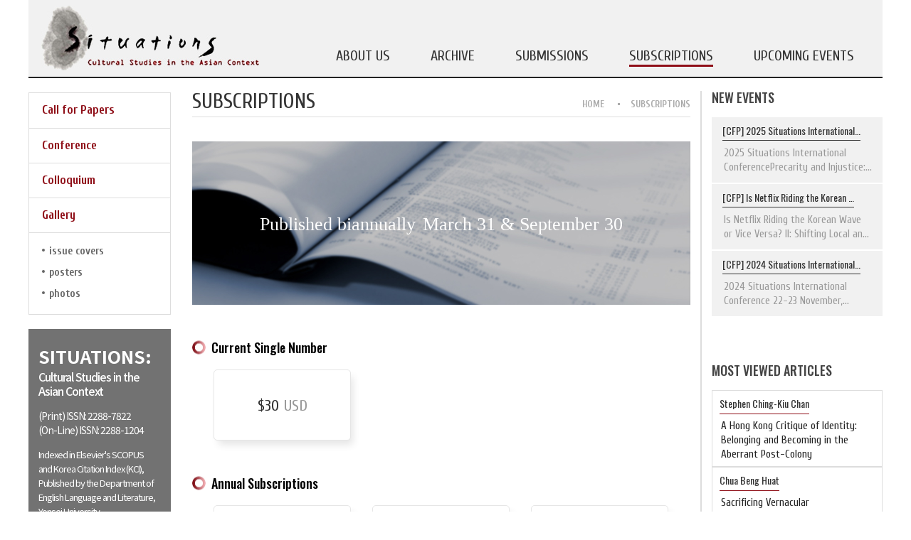

--- FILE ---
content_type: text/html
request_url: http://situations.yonsei.ac.kr/sub04/sub01.php
body_size: 35689
content:
<!DOCTYPE html>
<head>
<meta http-equiv="X-UA-Compatible" content="IE=edge,chrome=1" />
<meta name="viewport" content="user-scalable=yes, maximum-scale=1.0, minimum-scale=0.25, width=1200">
<script src="https://ajax.googleapis.com/ajax/libs/jquery/1.11.2/jquery.min.js"></script>
<!--[if lt IE 9]>
  <script src="/css/js/selectivizr-min.js"></script>
  <script src="/css/js/selectivizr.js"></script>
<![endif]-->

<!-- 호환성 보기 제거 메타 -->
<meta http-equiv="X-UA-Compatible" content="IE=edge,chrome=1" />

<!-- 사이트 전체 기본 문자셋 지정 -->
<meta http-equiv="Content-Type" content="text/html; charset=utf-8">

<!-- 캐쉬 사용하지 않음 메타 -->
<meta http-equiv="Cache-Control" content="no-cache"/>
<meta http-equiv="Expires" content="0"/>
<meta http-equiv="Pragma" content="no-cache"/>

<!-- <meta name="robots" content="noindex,nofollow"> -->

<!-- 페이스북 관련 메타 
<meta property="og:image" content=""/>
<meta property="og:title" content="[Gn글로벌]"/>
<meta property="og:description" content=""/>
<meta property="og:type" content="website" />-->

<!-- 트위터 관련 메타 -->
<meta name="twitter:title"          content="[Gn글로벌] ">
<meta name="twitter:image"          content="">
<meta name="twitter:description"    content="">

<!-- 네이버 사이트 등록 관련 메타 -->
<meta name="naver-site-verification" content=""/>
<meta name="description" content="설명 문구">
<meta property="og:type" content="website">
<meta property="og:title" content="사이트명">
<meta property="og:description" content="설명 문구">
<meta property="og:image" content="http://www.gamgak.com/images/main/logo_naver.jpg">
<meta property="og:url" content="http://www.gamgak.com">

<!-- 공통 CSS 파일 -->
<link rel="stylesheet" href="/GnCommon/css/common.css" type="text/css">

<!-- 쇼핑몰 상품문의 / 사용후기 게시판 -->

<!-- 매장현황 게시판 스킨 -->
<link rel="stylesheet" href="/GnCommon/css/agency_search_bbs.css" type="text/css">

<!-- 커스텀 페이징 전용 CSS -->
<link rel="stylesheet" href="/GnCommon/css/custom_paging.css" type="text/css">

<!-- 기존 달력 -->
<link rel="stylesheet" href="/GnCommon/css/calendar-eraser_lim.css" type="text/css">
<link rel="stylesheet" href="/GnCommon/css/calender_jquery.css" type="text/css">
<!-- Gn 솔루션 자바스크립트 function -->
<script type='text/javascript' src='/GnCommon/js/javascript.js'></script>

<!-- jQuery 1.7 압축버젼 -->
<script type="text/javascript" src="/GnCommon/js/jquery-1.7.min.js"></script>

<!-- jQuery 애니메이션 (가속,탄력) 효과관련 추가 스크립트 -->
<script type="text/javascript" src="/GnCommon/js/jquery.easing.min.js"></script>

<!-- 모바일 카카오톡 링크 관련 -->
<script type='text/javascript' src='/GnCommon/js/kakao.link.js'></script>

<!-- 기존달력 -->
<script type='text/javascript' src='/GnCommon/js/calendar-eraser_lim.js'></script>

<!-- <title>Gn글로벌 - 홈페이지</title> -->
<title>SITUATIONS</title>
<!-- ------------------------------------------------------------- [ 디자인 CSS 영역 - S ] ------------------------------------------------------------- -->

<link rel="stylesheet" href="/css/style.css" type="text/css">			<!-- 디자인 CSS -->
<link rel="stylesheet" href="/css/style_ex1.css" type="text/css">		<!-- 추가 CSS -->
<link rel="stylesheet" href="/css/font.css" type="text/css">		<!-- 추가 CSS -->
<link rel="stylesheet" href="/css/skin.css" type="text/css">		<!-- 스킨 CSS -->

<link href="https://fonts.googleapis.com/css2?family=Cuprum:wght@400;700&display=swap" rel="stylesheet">
<link href="https://fonts.googleapis.com/css2?family=Oswald:wght@200;300;400;500;600;700&display=swap" rel="stylesheet">
<link href="https://fonts.googleapis.com/css2?family=Noto+Sans+KR:wght@100;300;400;500;700;900&display=swap" rel="stylesheet">
<!-- ------------------------------------------------------------- [ 디자인 CSS 영역 - E ] ------------------------------------------------------------- -->
</head>

<body leftmargin="0" topmargin="0">
<DIV ID="objContents">
<div id="wrap">
	<div id="header">
		<div class="inner">
			<h1><a href="/main.php"><img src="/images/main/logo.jpg" alt="situations" /></a></h1>
			
<ul class="gnb clfix">
	<li class='#none'><a href="/sub01/sub01.php">ABOUT US</a></li>
	<li class='#none'><a href="/product/list.php">ARCHIVE</a></li> 
	<li class='#none'><a href="/sub03/sub01.php">SUBMISSIONS</a></li>
	<li class='on'><a href="/sub04/sub01.php">SUBSCRIPTIONS</a></li>
	<li class='#none'><a href="/bbs/board.php?tbl=bbs51">UPCOMING EVENTS</a></li>
</ul>
		</div>
	</div><!-- // header -->
	<div id="main">
		<div class="inner clfix">
			<div class="sub_menu">
					

<div class="lnb">
	<h3 class='#none'><a href="/bbs/board.php?tbl=bbs61">Call for Papers</a></h3>
	<h3 class='#none'><a href="/bbs/board.php?tbl=bbs71">Conference</a></h3>
	<h3 class='#none'><a href="/bbs/board.php?tbl=bbs81">Colloquium</a></h3>
	<h3 class='#none'><a href="/bbs/board.php?tbl=bbs91">Gallery</a></h3>
	<ul>
		<li class='deps1'><a href="/bbs/board.php?tbl=bbs91" >issue covers</a></li>
		<li class='deps1'><a href="/bbs/board.php?tbl=bbs92" >posters</a></li>
		<li class='deps1'><a href="/bbs/board.php?tbl=bbs93" >photos</a></li>
	</ul>
</div>
<div class="p_box">
	<em>SITUATIONS:</em>
	<span>Cultural Studies in the <br />Asian Context</span>
	<p class="call">
		(Print) ISSN: 2288-7822<br/>
		(On-Line) ISSN: 2288-1204
	</p>
	<p style="font-size:13px">Indexed in Elsevier's SCOPUS<br />
			and Korea Citation Index (KCI),<br />
			 Published by the Department of<br />
			 English Language and Literature,<br />
			 Yonsei University
	</p>
</div>

<script type="text/javascript">
	$(document).ready(function(){
		$('#main .sub_menu .lnb ul').on('mouseenter', function(){
			$(this).prev('h3').addClass('over');
		});
		$('#main .sub_menu .lnb ul').on('mouseleave', function(){
			$(this).prev('h3').removeClass('over');
		});
	});
</script>





				<!-- add text area -->
			</div><!-- // sub_menu -->
			<div id="side-banner" class="clfix">
				<div class="banner-inner">
					<div class="events">
						<p class="tit">NEW EVENTS</p>
						<div class="events-inner">
							<div class="event">
	<a href="/bbs/board.php?tbl=bbs51&mode=VIEW&num=92&">
		<strong>[CFP] 2025 Situations International…</strong>
		<p style="display: inline-block; width: 100%; white-space: nowrap; overflow: hidden; text-overflow: ellipsis; white-space: normal; line-height: 20px; height: 45px; word-wrap: break-word; display: -webkit-box; -webkit-line-clamp: 2; -webkit-box-orient: vertical;">2025 Situations International ConferencePrecarity and Injustice: A&nbsp;Global&nbsp;Reckoning of Our Time&nbsp;October 23-24, 2025Institute of European and American Studies, Academia Sinica,&nbsp;Taipei, Taiwan&nbsp;The&nbsp;Situations&nbsp;journal has done several issues around the idea of precarity&nbsp;in&nbsp;the&nbsp;previous&nbsp;years. It is an issue of grave concern these days, as we witness the damages of climate change, wars, disease, ageing, racism, militarism, rising unemployment, and low fertility rate unfolding&nbsp;before us. While much of the discussion of precarity is geared towards raising our awareness of crises, articulated with affect, job&nbsp;insecurity, and mobility, little attention is paid to its articulation with injustice, as in the cases of the transnationalized, racialized and gendered chain of care and affective labor on a global scale and the rise of global surrogacy industries as a solution to infertility. In addition, while justice is a goal that any society aspires to, the uneven development of geography, technology, labor condition, gender and sexuality consciousness has not only polarized our society along race, gender, class, and generational lines, but also&nbsp;recentered&nbsp;precarity as a symptom of injustice, begging us to rethink what justice means in&nbsp;light of&nbsp;the&nbsp;great disparity and increasing precarity on all fronts.&nbsp;The return of Donald Trump to U.S. presidency&nbsp;moreover&nbsp;brought precarity to the foreground, and specifically exposed the precarity of minorities and undocumented migrants, denied the rights of Palestinians to return to Gaza, and sabotaged the sovereignty of Ukrainians who had fought a bloody war to keep their country&nbsp;and&nbsp;resources&nbsp;intact,&nbsp;now seeming in vain. Whereas the unending war in Ukraine illuminates&nbsp;the&nbsp;injustice&nbsp;of&nbsp;the&nbsp;international&nbsp;geopolitics&nbsp;through&nbsp;which&nbsp;the Ukrainian&nbsp;lives&nbsp;and&nbsp;sovereignty&nbsp;are&nbsp;made precarious, Trump’s call to “take over Gaza” overwrites precarity with a discourse of insecurity that regards securitization as privatization and transaction.The expanding gentrification in the name of development and the pandemic in Asia and beyond, moreover, painfully exposed the precarity of migrant labor, ageing population, first-line care workers and medical respondents, as well as the hegemony of bourgeois ideology that is making the city hospital to some, but not others. The emphasis on tight control over borders since the Covid years has created precarity for racialized/gendered/nationalized subjects (in the case of the Atlanta Spa Shooting of 2021) and explicit forms of xenophobia in many&nbsp;parts&nbsp;of the world where biometrics is&nbsp;fast&nbsp;becoming the cutting-edge means of control that enables subtle forms of racism and puts democracy in jeopardy.&nbsp;In Asia,&nbsp;the&nbsp;precarity&nbsp;discourse&nbsp;is usually associated with the dwindling of the future for the younger generation, which manifests in the rising cost of living, hiking unemployment rate, lack of&nbsp;an&nbsp;intimate life, and the quick drop of fertility. These issues raise questions about reproductive justice (the mounting pressure of raising a family and the&nbsp;increase&nbsp;in&nbsp;the&nbsp;rate&nbsp;of&nbsp;divorce and singlehood), social alienation and the rise of digital intimacy, and the outsourcing of care&nbsp;and&nbsp;reproductive&nbsp;labor to migrant workers&nbsp;and&nbsp;surrogate parenthood that is reconfiguring the notion of kinship. Therefore, rather than looking at precarity as a singularized frame of analysis, informed by neoliberalism, it might be helpful to capture how precarity intersects with injustice, along&nbsp;the&nbsp;global chain of supply and securitization discourse on border control; and how a renewed politics of solidarity and coalition,&nbsp;along&nbsp;with&nbsp;an&nbsp;expanded vision&nbsp;of&nbsp;family&nbsp;andkinship, informed by our relational interdependence, may emerge from our reckoning with and theorization of the current conjunctures.&nbsp;It&nbsp;is&nbsp;an&nbsp;issue&nbsp;that&nbsp;requires&nbsp;a&nbsp;global&nbsp;approachThrough this&nbsp;collaboration&nbsp;between&nbsp;South&nbsp;Korea’s&nbsp;Yonsei University and Taiwan’s Academia Sinica,&nbsp;Situations&nbsp;hopes to provide a global approach to our precarious modernity and grounded analysis of the&nbsp;vexing&nbsp;problems&nbsp;at&nbsp;hand.&nbsp;Papers addressing the following topics in Asia and beyond, though not exclusive to them, are welcomed:&nbsp;1.&nbsp;&nbsp;&nbsp;&nbsp;&nbsp;Precarity, intimacy, and reproductive justice2.&nbsp;&nbsp;&nbsp;&nbsp;&nbsp;Precarity and the right of mobility in political crises3.&nbsp;&nbsp;&nbsp;&nbsp;&nbsp;Precarity and ageing society4.&nbsp;&nbsp;&nbsp;&nbsp;&nbsp;Precarity and transitional and/or transnational justice5.&nbsp;&nbsp;&nbsp;&nbsp;&nbsp;Precarity and solidarity and coalition building6.&nbsp;&nbsp;&nbsp;&nbsp;&nbsp;Precarity, urban gentrification, and natural disaster7.&nbsp;&nbsp;&nbsp;&nbsp;&nbsp;Precarity and the remaking of geography and place (refugee camps, occupy movement for instance)8.&nbsp;&nbsp;&nbsp;&nbsp;&nbsp;Precarity, militarism, and peace activism9.&nbsp;&nbsp;&nbsp;&nbsp;&nbsp;Precarity, political injustice, and democracy10.&nbsp;&nbsp;Precarity, indigeneity, and minority survival11.&nbsp;&nbsp;Precarity, climate crisis, and environmental injustice12.&nbsp;&nbsp;Precarity, digital divide, and sociocultural exclusion13.&nbsp;&nbsp;Precarity, migrant labor, and citizenship14.&nbsp;&nbsp;Surrogacy, family values, and heteronormativity15.&nbsp;&nbsp;Precarity and queer imaginations&nbsp;&nbsp;Early inquiries with 200-word abstracts are appreciated. We&nbsp;invite you to submit your 4,000-word Chicago-style conference presentation with its abstract and keywords by August 15, 2025&nbsp;(the acceptance of the presentation will be decided based on the 4,000-word paper).&nbsp;Each invited participant is then expected to turn his or her conference presentation into a finished 6,000-word paper for possible inclusion in a future issue of the SCOPUS-indexed journal,&nbsp;Situations: Cultural Studies in the Asian Context. All inquiries and submissions should be sent to both&nbsp;situations@yonsei.ac.kr&nbsp;and skrhee@yonsei.ac.kr.&nbsp;Submissions should follow the Chicago Manual of Style (16th ed.), using only endnotes.Notes: Accommodation will be provided for participants whose papers are accepted. Presenters will share twin rooms.

&nbsp;T체rkiye?셬in pop체ler bahis sitelerinden
Grandpashabet sitesine g체ncel adresi ile g체venli eri힊im sa휓lamak istiyorsan캇z
grandpashabet giri힊
ba휓lant캇s캇n캇 kullanabilirsiniz.
Yeni adres bilgileri i챌in
grandpashabet g체ncel giri힊
sayfam캇z s체rekli g체ncellenmektedir.</p>
	</a>
</div>
<div class="event">
	<a href="/bbs/board.php?tbl=bbs51&mode=VIEW&num=91&">
		<strong>[CFP] Is Netflix Riding the Korean …</strong>
		<p style="display: inline-block; width: 100%; white-space: nowrap; overflow: hidden; text-overflow: ellipsis; white-space: normal; line-height: 20px; height: 45px; word-wrap: break-word; display: -webkit-box; -webkit-line-clamp: 2; -webkit-box-orient: vertical;">Is Netflix Riding the Korean Wave or Vice Versa? II:&nbsp;Shifting Local and Global RelationshipsJuly 18-19, 2025Yonsei University, Seoul, South KoreaIn December 2024, Squid Game 2, which was produced in South Korea, one more time,&nbsp;made a global sensation. Regardless of negative observations by some media critics and&nbsp;media outlets, upon release, this brutal seven-part survival drama quickly took the top spot&nbsp;in 93 countries. Squid Game 2 is the latest example of Korean cultural content, which&nbsp;Netflix distributes globally. Netflix had already invested in several Korean cultural&nbsp;products, including Bong Joon-ho’s film Okja (2017) and the historical epic Mr. Sunshine&nbsp;(2018). In 2019, Netflix released its first original Korean zombie drama series, Kingdom,&nbsp;followed by D.P. (2021) and The Glory (2023). Netflix has also circulated numerous K-dramas and films. Other global OTTs are not left behind. Moving (2023), The Worst of Evil&nbsp;(2023), and Light Shop (2024) in Disney+ show the increasing role of global OTTs in relation&nbsp;to the Korean Wave. As Korea has talented content creators and cultural products, Netflix&nbsp;and Disney+ are tactically riding the Korean Wave.Netflix and Disney+ have undoubtedly shifted the ways in which people consume&nbsp;visual narratives, ranging from television dramas to full-length films tailored to global&nbsp;audiences. In so doing, these global OTTs have influenced the Korean entertainment&nbsp;industry. Due to heavy impacts driven by Netflix and Disney+, Korean cultural creators reorient their production norms to greet the new world these global forces design. This&nbsp;rapidly shifting media environment creates tensions between global and local cultural&nbsp;industries, which are concerned about the decreasing role of the local cultural industries as&nbsp;well as the loss of cultural identity. However, Netflix’s strategic emphasis on producing&nbsp;local original content has significantly contributed to creating culturally diverse,&nbsp;multilingual international audiences.The current development of the Korean Wave content on global OTTs, as can be seen&nbsp;in Squid Game 1 and 2, Moving, The Glory, Physical: 100, Culinary Class Wars (2023), and&nbsp;Light Shop (2024), asks scholars to advance new theoretical and practical approaches in&nbsp;understanding the power relations between local and global cultural actors in the Korean&nbsp;context, which is becoming part of the global cultural sphere. The impact of these global&nbsp;OTTs is expected to change the face of the Korean Wave, one of the most powerful&nbsp;examples of transnational cultural flows. It is crucial to create new perspectives that drive&nbsp;the Korean Wave to the level of new grounds. In this conference, we plan to analyze new&nbsp;horizons generated by global OTT platforms, including Netflix, in tandem with the Korean&nbsp;Wave.We welcome contributions that address the recent development, triggering a&nbsp;fundamental shift in our understanding of Hallyu and OTTs. As a group, we plan to discuss&nbsp;the possibility of advancing non-Western theories and/or new theoretical perspectives&nbsp;amid the continuation of the Korean Wave on global OTT platforms. Throughout the&nbsp;discussions, we hope to shed light on current debates and place them in perspectives&nbsp;relevant to future transnational cultural studies.This conference serves as a sequel to the international conference &quot;Is Netflix Riding&nbsp;the Korean Wave or Vice Versa?&quot; that was held at Seoul National University in April 2022.&nbsp;The event laid the foundation for further scholarly exploration. As a direct outcome of that&nbsp;conference, the organizers collaborated on editing a special issue for the International&nbsp;Journal of Communication, which was published in 2023. The revised and updated papers,&nbsp;together with several new additions, were presented at the City University of Hong Kong inDecember 2024.Topics of interest include, but are not limited to:Cultural/critical analysis of Squid Game (including season 1, 2 and 3)&nbsp;Transnational cultural flows from the Global South&nbsp;Netflix's effects on Korean Wave content&nbsp;Shifting cultural genres in the Netflix era&nbsp;Netflix audience research: methods and perspectives&nbsp;Comparative studies of Netflix’s original productions&nbsp;Case studies of individual production companies and/or filmmakers&nbsp;before and after their cooperation with global OTTs&nbsp;Historical perspectives on streaming technologies and services and&nbsp;Korean media&nbsp;Shifting power relationships between global and local OTTs&nbsp;Shifting media ecology surrounding the Korean Wave and OTTs&nbsp;Effects of Netflix on storytelling and aesthetics of Korean cinema and&nbsp;TV&nbsp;Critical Understanding of OTT platforms in the Korean cultural scene&nbsp;Conference Details:1. Conference Schedule: date and placeYonsei University, Seoul, Korea. July 18-19, 20252. DeadlineTo apply, please send an abstract (300 words max.), a short biography&nbsp;(150 words max.), and a 2-page CV to Dr. Jungju Shin (bk21eng-intl@yonsei.ac.kr). The deadline for applications is 28 February 2025. We&nbsp;will notify the accepted abstracts at the end of March 2025.3. OutcomesThere will be two potential projects based on the conference, as we did&nbsp;with the first conference held in 2022. One will be a journal special issue.&nbsp;The other will be an edited volume. Since we plan to develop these two&nbsp;different academic publications in English, we only accept original&nbsp;materials not published or scheduled elsewhere.4. Conference supportWe may provide some benefits to the presenters, including registration&nbsp;fees and meals. However, we do not support travel and&nbsp;accommodation. Though, we may support, even partially, a few&nbsp;graduate students. If you have any questions, please contact Miseong&nbsp;Woo (mswoo@yonsei.ac.kr) or Dal Yong Jin (yongjin23@gmail.com).</p>
	</a>
</div>
<div class="event">
	<a href="/bbs/board.php?tbl=bbs51&mode=VIEW&num=90&">
		<strong>[CFP] 2024 Situations International…</strong>
		<p style="display: inline-block; width: 100%; white-space: nowrap; overflow: hidden; text-overflow: ellipsis; white-space: normal; line-height: 20px; height: 45px; word-wrap: break-word; display: -webkit-box; -webkit-line-clamp: 2; -webkit-box-orient: vertical;">2024&nbsp;Situations&nbsp;International Conference&nbsp;22-23 November, 2024Yonsei University, Seoul, South Korea&nbsp;Asian Diaspora in the 21st&nbsp;Century:Transnational Hauntology and Affective Production&nbsp;&nbsp;Scholars have extensively debated the meaning and significance of&nbsp;diaspora. At their inception, classic diaspora studies considered a racial or ethnic group’s dispersal caused by religious difference, the Jewish people being the archetype in understanding diaspora. The scope of modern diaspora studies has been expanded to embrace emancipatory politics and the exploration of various conditions of racial, ethnic, and political minorities.&nbsp;Contemporary diaspora is characterized by fragmentation, dislocation, and globalization, and these new features must be clearly redefined and analyzed. Non-European diaspora experience, Asian diaspora in particular, has not been extensively explored. Raising questions about the magnitude and the limited destinations of Korean migration being identified as a diaspora, Gerard Chaliand and Jean Pierre Rageau argue that “the total number of overseas Koreans lacks the massive proportions of a typical diaspora, such as the Irish case, in which more than half of the population emigrated from their homeland” (1995). Should we define an ethnic group’s diaspora through size or distance?&nbsp;Doesn’t the&nbsp;atypicality&nbsp;of&nbsp;the&nbsp;Korean&nbsp;diaspora&nbsp;call for a retheorization of diaspora today?&nbsp;A small group of migrants may have felt themselves to be in a precarious situation in the 19th&nbsp;and 20th&nbsp;centuries, but in the 21st&nbsp;century, diasporic subjects have multiple ways of retaining contact with their communities of origin, thanks to advances in communication technology and frequent air travel. Contemporary diasporas in the 21st&nbsp;century can be characterized by varieties of diasporic experience that no longer necessitate a permanent break from one’s homeland. The consciousness of being a diasporic subject may no longer depend as much on a physical and geographic separation from a homeland. What does diasporic consciousness mean then in a world where contact and even return to the homeland is possible? And turning away from the attention of ethnicity or race on diaspora to the emotional experience of being unsettled, displaced, and haunted, may unveil a greater understanding of our being in the 21st&nbsp;century.&nbsp;Playing on the concept of ontology and resonating with his lifelong project of deconstruction, Jacques Derrida suggests by the term, hauntology, how to engage ghosts and historical remnants from the past.&nbsp;(Hau)ntology is a neologism that reminds us that we are always displaced and unhomed. When diasporic subjects seek to break away from their past, it can always come back to haunt their present experience associated with mixed feelings of melancholia, rage, alienation, anomie, and hopefulness for a better future. The displaced subjects’ affective production transcending the limited ties of kinship and nation can mediate the deterritorialized humanity in the 21st&nbsp;century.&nbsp;Situations&nbsp;(Volume 18, No. 1, 2025) calls for papers that explore concepts of migration and diaspora in the 21st&nbsp;century and/or papers that examine literary and cultural content representing,&nbsp;mediating,&nbsp;or rearticulating&nbsp;the diasporic consciousness of Asian diaspora communities.&nbsp;Possible topics:·&nbsp;&nbsp;&nbsp;&nbsp;&nbsp;&nbsp;Contemporary diasporas: North Korean defectors, the Zainichi community, the Chinese diaspora in Southeast Asia, and the South Asian diaspora in African and Arab states·&nbsp;&nbsp;&nbsp;&nbsp;&nbsp;&nbsp;diasporic consciousness: displacement and lost land, homeland and host land·&nbsp;&nbsp;&nbsp;&nbsp;&nbsp;&nbsp;language barriers and linguistic isolation·&nbsp;&nbsp;&nbsp;&nbsp;&nbsp;&nbsp;citizenship and sense of belonging·&nbsp;&nbsp;&nbsp;&nbsp;&nbsp;&nbsp;the myth and politics of return·&nbsp;&nbsp;&nbsp;&nbsp;&nbsp;&nbsp;refugee camps, resettlement, and national borders·&nbsp;&nbsp;&nbsp;&nbsp;&nbsp;&nbsp;gendered experience within diasporic communities·&nbsp;&nbsp;&nbsp;&nbsp;&nbsp;&nbsp;inter-Asian migration and politics of asylum·&nbsp;&nbsp;&nbsp;&nbsp;&nbsp;&nbsp;the problem of collective memory in diasporic communities·&nbsp;&nbsp;&nbsp;&nbsp;&nbsp;&nbsp;assimilation and de-assimilation in one’s adopted land·&nbsp;&nbsp;&nbsp;&nbsp;&nbsp;&nbsp;diaspora and the “blue humanities” centered on oceans and seas&nbsp;&nbsp;Confirmed Keynote Speakers:Chua Beng Huat,&nbsp;Professor Emeritus in Department of Sociology, National University of SingaporeJohn Lie, Distinguished Professor of Sociology, U.C. BerkeleySo-young Kim, Professor of Cinema Studies, Korea National University of Arts&nbsp;&nbsp;Early inquiries with 200-word abstracts are appreciated.&nbsp;By&nbsp;31&nbsp;August&nbsp;2024,&nbsp;we would invite you to submit your 4,000-word Chicago-style conference presentation with its abstract and keywords&nbsp;(the acceptance of the presentation will be decided based on the 4,000-paper).&nbsp;Each invited participant is then expected to turn his or her conference presentation into a finished 6,000-word paper for possible inclusion in a future issue of the SCOPUS-indexed journal,&nbsp;Situations: Cultural Studies in the Asian Context. All inquiries and submissions should be sent to both&nbsp;situations@yonsei.ac.kr&nbsp;and skrhee@yonsei.ac.kr.&nbsp;Submissions should follow the Chicago Manual of Style (16th ed.), using only endnotes.&nbsp;Notes:We will pay for the hotel accommodation for those participants whose papers we accept. The presenters will share twin bedrooms.吏?툑 1xbet app???ㅼ슫濡쒕뱶?섍퀬 理쒓퀬??踰좏똿 寃쏀뿕??利먭꺼蹂댁꽭??</p>
	</a>
</div>
						</div>
					</div>
					<!-- <div class="issue">
						<p class="tit">ISSUE &amp; PROGRAM</p>
						<div class="issue-inner">
														<div class="issue-content">
								<a href="http://situations.yonsei.ac.kr/bbs/board.php?tbl=bbs61&mode=VIEW&num=48&category=&findType=&findWord=&sort1=&sort2=&it_id=&shop_flag=&mobile_flag=&page=1">
																		<img src="/issue/item/6da09415b3.png" alt="" />
																		<p>2024 Situations International Conference<br />
"Asian Diaspora in the 21st Century: Transnational Hauntology and Affective Production"</p>
								</a>
							</div>
														<div class="issue-content">
								<a href="http://situations.yonsei.ac.kr/product/item.php?it_id=1707985692&ca_id=10&page=1&sort1=&sort2=">
																		<img src="/issue/item/6434ba0b00.jpg" alt="" />
																		<p>Situations Vol. 18 No. 1, 2025<br />
"State-Diaspora Dialectic"</p>
								</a>
							</div>
														<div class="issue-content">
								<a href="http://situations.yonsei.ac.kr/bbs/board.php?tbl=bbs71&mode=VIEW&num=42&category=&findType=&findWord=&sort1=&sort2=&it_id=&shop_flag=&mobile_flag=&page=1">
																		<img src="/issue/item/63d31fe1e1.jpg" alt="" />
																		<p>2025 Situations International Conference<br />
"Precarity and Injustice: A Global Reckoning of Our Time"</p>
								</a>
							</div>
													</div>
					</div> -->
					<div class="banner-inner">
					<div class="archive">
						<p class="tit">MOST VIEWED ARTICLES</p>
						<div class="archive-inner">
														<div class="archive">
								<strong>Stephen Ching-Kiu Chan</strong>
								<a href="/admin/lib/download.php?fileurl=/article/item&filename=20e998801a.pdf&filename2=chan.pdf">A Hong Kong Critique of Identity: Belonging and Becoming in the Aberrant Post-Colony</a>
							</div>
														<div class="archive">
								<strong>Chua Beng Huat</strong>
								<a href="/admin/lib/download.php?fileurl=/article/item&filename=97030a046b.pdf&filename2=chua.pdf">Sacrificing Vernacular Cosmopolitanism for the Postcolonial Nation</a>
							</div>
														<div class="archive">
								<strong>Lawrence Grossberg</strong>
								<a href="/admin/lib/download.php?fileurl=/article/item&filename=23de6a4388.pdf&filename2=grossberg.pdf">Thinking against the Temptations of Simplicity</a>
							</div>
														<div class="archive">
								<strong>Koichi Iwabuchi</strong>
								<a href="/admin/lib/download.php?fileurl=/article/item&filename=cd6f90012e.pdf&filename2=iwabuchi.pdf">Globalization, Digitalization, and Renationalization: Some Reflections from Japanese Cases</a>
							</div>
														<div class="archive">
								<strong>Joseph Jonghyun Jeon</strong>
								<a href="/admin/lib/download.php?fileurl=/article/item&filename=b2f395bdc4.pdf&filename2=Jeon.pdf">FIRE City: Paju and Burning</a>
							</div>
																				</div>
					</div>
				</div>
									</div> 

			</div><!-- // side-banner -->
			<div id="sub_content">
				<div class="contop">
					<h2>SUBSCRIPTIONS</h2>
					<div class="location">
						<ul>
							<li>HOME</li>
							<li>SUBSCRIPTIONS</li>
						</ul>
					</div>
				</div>
				<div class="conbody">

				<style type="text/css">
.issue .tit{ margin-bottom: 12px; font-family: 'Oswald'; font-size: 18px; font-weight: 500; line-height: 1; text-align: left; position: relative;}
.issue .tit::before {content: ''; left: 0; display: inline-block; width: 4px; height: 15px; margin-right: 9px; background: #8f0f18;}
.issue .issue-inner{display:flex; flex-wrap:wrap;}
.issue .issue-inner .issue-content{border: 1px solid #ddd; float: left; padding: 9px; }
.issue .issue-inner .issue-content + .issue-content{margin-left: 14px;}
.issue .issue-inner .issue-content a {width: 204px; height: 309px;  display: inline-block;}
.issue .issue-inner .issue-content img{width:100%; height:100%}
.issue .issue-inner .issue-content div {width: 204px; padding:15px 0;}
.issue .issue-inner .issue-content p{font-family: 'Oswald'; font-size: 15px; font-weight: 400; text-align: center; color: #333; line-height: 20px; width: 100%; display: inline-block;}

#side-banner .banner-inner .archive .tit{margin-bottom: 19px; font-family: 'Oswald'; font-size: 18px; font-weight: 500; line-height: 1; text-align: left;}
#side-banner .banner-inner .archive .archive-inner{}
#side-banner .banner-inner .archive .archive-inner .archive{width: 240px; padding-top: 6px;padding-bottom: 6px;padding-left: 10px;padding-right: 10px margin-bottom: 2px; box-sizing: border-box; border: 1px solid #ddd;}
#side-banner .banner-inner .archive .archive-inner .archive strong{position: relative; font-family: 'Oswald'; font-size: 14px; font-weight: 400; color: #333; display: inline-block;}
#side-banner .banner-inner .archive .archive-inner .archive strong:after{content: ''; position: absolute; width: 100%; left: 0; bottom: -4px; height: 1px; background: #8f0f18;}
#side-banner .banner-inner .archive .archive-inner .archive a{padding-top: 8px; padding-left: 2px; font-size: 15px; font-weight:400; line-height: 20px; color: #222; word-break: keep-all; display: block;}
#side-banner .banner-inner .archive .archive-inner .archive:hover{/*  border-bottom: 1px solid #8f0f18;  */ background: #8f0f18;}
#side-banner .banner-inner .archive .archive-inner .archive:hover strong {color: #fff;}
#side-banner .banner-inner .archive .archive-inner .archive:hover strong:after{ background-color: #fff;content: ''; position: absolute; width: 100%; left: 0; bottom: -4px; height: 1px;}
#side-banner .banner-inner .archive .archive-inner .archive:hover a {color: #fff;}
#side-banner .banner-inner .archive .archive-inner .archive.on{background: #8f0f18;}
#side-banner .banner-inner .archive .archive-inner .archive.on strong{color: #fff;}
#side-banner .banner-inner .archive .archive-inner .archive.on strong:after{content: ''; position: absolute; width: 100%; left: 0; bottom: -4px; height: 1px; background: #fff;}
#side-banner .banner-inner .archive .archive-inner .archive.on p{color: #fff;}

</style><!-- <h4 class="h4_tit ht">Manifesto</h4> -->
<div class="sub0401_wrap">
	<p class="banner">Published biannually<span> March 31 & September 30</span></p>
	<div class="con1">
		<h4 class="h4_tit ht">Current Single Number</h4>
		<p class="box">$30<span>USD</span></p>
	</div>
	<div class="con2">
		<h4 class="h4_tit ht">Annual Subscriptions</h4>
		<ul class="clfix">
			<li class="box">Institutions<p>$100<span>USD</span></p></li>
			<li class="box">Individuals<p>$50<span>USD</span></p></li>
			<li class="box">Students<p>$30<span>USD</span></p></li>
		</ul>
	</div>
</div>

				</div>
			</div>
		</div><!-- // inner -->
	</div><!-- // main -->	
	<div id="footer">
		<div class="inner">
			<div class="l_footer">
				<a href="/main.php">
					<img src="/images/main/f_logo.png" alt="sitiuation" />
				</a>
			</div>
			<div class="m_footer">	
				<address><span>Address :</span><br />Department of English Language & Literature, 323 Oesol Building,  50 Yonsei-ro, Seodaemun-gu, Seoul, KOREA  03722</address>
				<p class="mail"><span>E-mail :</span><br />situations@yonsei.ac.kr</p>
				<p class="copy">Copyright © Yonsei Institute for English Studies</p>
			</div>
			
			<div class="r_footer">
				<a href="http://yenglishbk21.yonsei.ac.kr/">
					<p>BK21 Plus</p>
				</a>
			</div>
		</div>
	</div><!-- // footer -->
</div>


</DIV>
<DIV ID="objSelection">
</DIV>

</body>
</html>


<!-- new post -->
<script src="http://dmaps.daum.net/map_js_init/postcode.v2.js"></script>
<script type="text/javascript" src="/addr_zip/Uzipjs/new_UzipJs.js"></script><!-- openDaumPostcode -->
<style>
@font-face { font-family: 'S-CoreDream'; src: url('https://cdn.jsdelivr.net/gh/projectnoonnu/noonfonts_six@1.2/S-CoreDream-3Light.woff')
format('woff'); font-weight: 300; font-style: normal; }

@font-face { font-family: 'S-CoreDream'; src: url('https://cdn.jsdelivr.net/gh/projectnoonnu/noonfonts_six@1.2/S-CoreDream-4Regular.woff')
 format('woff'); font-weight: 400; font-style: normal;}

@font-face { font-family: 'S-CoreDream'; src: url('https://cdn.jsdelivr.net/gh/projectnoonnu/noonfonts_six@1.2/S-CoreDream-5Medium.woff') 
format('woff'); font-weight: 500; font-style: normal; }

.sub0401_wrap .banner{font-family: 'S-CoreDream-3Light'; background: url("/images/sub/sub0401_img1.jpg") center center no-repeat; height: 230px; padding-top: 95px; text-align: center; color: #fff; font-size: 26px; font-weight: 300;}
.sub0401_wrap .banner span{font-weight: 500; display: inline-block; padding-left: 10px;}
.sub0401_wrap > div {margin-top: 45px;}
.sub0401_wrap .box {width: 193px; height: 100px; background-color: #fff; box-shadow: 5px 8px 11px -2px rgba(0,0,0,0.1); border-radius: 5px; border: 1px solid #e6e6e6; font-size: 22px; color: #333; text-align: center; padding-top: 32px; margin-left: 30px; transition: all 0.3s;}
.sub0401_wrap .box span {color: #999; display: inline-block; padding-left: 7px; transition: all 0.3s;}
.sub0401_wrap .box:hover {background-color: #8f0f18; color: #fff;}
.sub0401_wrap .box:hover span {color: #fff;}
.sub0401_wrap .con2 ul li {float: left; font-size: 15px; font-weight: bold;  padding-top: 20px;}
.sub0401_wrap .con2 ul li + li {margin-left: 30px;}
.sub0401_wrap .con2 ul li p{font-size: 22px; font-weight: normal;}
</style>


--- FILE ---
content_type: text/css
request_url: http://situations.yonsei.ac.kr/css/style.css
body_size: 21028
content:
/* Common **********************************************************************/
/* @import url(http://fonts.googleapis.com/earlyaccess/nanumgothic.css); <-- ������ �ִ� �� */
/*  Nanum Gothic (Korean) http://www.google.com/fonts/earlyaccess   */


/* font-family: 'Cuprum'; */
/* Common **********************************************************************/ 
html,body {width:100%; }
html {overflow-y:scroll; box-sizing:border-box;}
*, *:before, *:after{box-sizing:inherit;}
*{
-webkit-text-size-adjust:none;
-webkit-text-size-adjust - auto | none | N% (default auto)
}
body {word-break:keep-all;-ms-word-break:keep-all; }
body,div,dl,dt,dd,ul,ol,li,h1,h2,h3,h4,h5,h6,pre,code,form,fieldset,legend,textarea,p,blockquote,th,td,input,select,textarea,button {margin:0; padding:0;}
fieldset,img {border:0px none; vertical-align:top;}
dl,ul,ol,menu,li {list-style:none;}
blockquote, q {quotes: none;}
blockquote:before, blockquote:after,q:before, q:after {content:''; content:none;}
button {border:0 none; background-color:transparent; cursor:pointer;}
body { background:#fff;}
body,th,td,input,select,textarea,button {font-size:15px; line-height:1.7; font-family: 'Cuprum'; color:#444;} 
input, select, textarea, button{vertical-align:middle; }
a:link,a:active,a:visited{color:#7d7d7d; text-decoration:none; border:0px;}
a:hover,a:focus{color:#333; text-decoration:none}

table {border-collapse:collapse; border-spacing:0;}
address,caption,cite,code,dfn,em,var {font-style:normal; font-weight:normal;}
summary, caption, legend, hr {width:0; height:0; font-size: ; line-height: ; overflow: hidden; visibility: hidden; border: none; position:absolute; left:-1000em;}
caption {position:static;}
/* label hidden ó�� */
.invisible, .hide{overflow:hidden; visibility:hidden; width:0; height:0; font-size:0; line-height:0; position:absolute;}
label.invisible{*position:Absolute;}

/* common */
.clfix:after {content: "."; display: block; height:0px; clear: both; visibility: hidden;}
.clfix {display:inline-block;}
.clfix {display:block;}
* html .clfix {height:1%;} /* Hides from IE-mac */
.clfix {zoom:1;} /*for IE 5.5-7*/

.list {border-top:2px solid #1c1815; border-bottom:1px solid #1c1815;}


/*�����Ų*/
.title{font-size:15px; font-weight:bold;}

/*���̺�*/
.tbl_type,.tbl_type th,.tbl_type td{border:0}
.tbl_type{width:100%;border-bottom:1px solid #e2e2e5; }
.tbl_type th{padding:10px 0 10px 0;border-top:2px solid #383d4a; font-weight:bold; border-bottom:1px solid #e2e2e5;}
.tbl_type p{font-size:11px; color:#b6b7bc;}
.tbl_type td{padding:7px 0 7px 0;border-top:1px solid #e5e5e5;color:#4c4c4c; border-bottom:none; border-top:none; line-height:18px;}

.tbl_type2,.tbl_type2 th,.tbl_type2 td{border:0}
.tbl_type2{width:100%;border-bottom:1px solid #e7e7e7; }
.tbl_type2 th{padding:10px 0 10px 0; background:#f9f9f9; text-align:center;}
.tbl_type2 p{font-size:11px; color:#b6b7bc;}
.tbl_type2 td{padding:10px 0 10px 10px; border-bottom:none; border-top:none; line-height:18px;}


/*�α��ν�Ų*/
.login_wrap{width:600px; position:relative; margin:0 auto; text-align:center;overflow:hidden;}
.login_id{width:240px; float:left;height:30px; font-size:14px; font-weight:bold; color:#444;}
.login_pw{width:240px; float:left; height:30px; font-size:14px; font-weight:bold; color:#444;}
.login_btn{width:70px; float:left; height:30px; font-size:14px; font-weight:bold; color:#fff; background-color:#333; border:none; }
.num_txt{width:100px; float:left;height:20px; font-size:13px; font-weight:bold; color:#444;}
.font_color{color:#1a386a; font-weight:bold;}

/*ȸ������ ��Ų*/
.inWrap {width:98%;  border:1px solid #353638; border-width:1px 0; padding:30px 0;}
.inWrap.type1 { padding:50px 0;}
.inWrap.type2 { padding:0;}
.inWrap.type3 { padding:5px 0; border-bottom-width:0;}
.inWrap.width1 { width:680px !important; margin:0 auto;}
.tbox1 { border:1px solid #cdcdcd; }
.tbox1 .boxTit { padding:20px 20px 10px; color:#333; font-weight:700; font-size:16px;}
.tbox1 .txt_scroll { height:200px; padding:0 20px; overflow-y:auto;}
.txt_type { line-height:25px; font-size:13px; color:#666;}
.agreement input{vertical-align:middle; border:none;}
.btnType { display:inline-block; position:relative; transition:all 0.3s;}
.btnType.btn1 { height:30px; line-height:28px; padding:0 45px; font-size:13px;}
.btnType.btn1.color2 {border:1px solid #333; background:#333; cursor:pointer; }
.btnWrap input{color:#fff;}

.center{text-align:center;}

/* ---------main------------ */
/* --header-- */
#wrap {position: relative; width:100%; max-width:1920px; min-width: 1200px; margin:0 auto; overflow:hidden; word-break: keep-all;}
.inner {width:1200px; margin:0 auto; max-width: 100%;}
#header{height: 128px;}
#header .inner{position: relative; height: 110px; background: rgb(241,241,241); border-bottom: 2px solid #222;}
#header h1{float: left; margin: 8px 108px 0 18px;}
#header h1 a{display: block;}
#header ul{padding-top: 64px;}
#header ul li{float: left; margin-right: 57px;}
#header ul li:last-child{margin-right: 0;}
#header ul li a{display: block; position: relative; font-size: 20px; font-weight: 400; line-height: 30px; color: #333; }
#header ul li a:hover:after{content: ''; display: block; width: 100%; height: 3px; position: absolute; bottom: 0; background-color: #8f0f18;}
#header ul li.on a:after{content: ''; display: block; width: 100%; height: 3px; position: absolute; bottom: 0; background-color: #8f0f18; }

/* --sub_menu-- */
#main .sub_menu{float: left;  width: 200px; margin-right: 30px;}
#main .sub_menu .lnb{margin-top: 2px; border: 1px solid #ddd;}
#main .sub_menu .lnb h3{position: relative; height: 49px; line-height: 48px; border-bottom: 1px solid #ddd; box-sizing: border-box;}
#main .sub_menu .lnb h3:first-child{height: 50px;}
#main .sub_menu .lnb h3:hover{background: #8f0f18; border: 1px solid #8f0f18;  }
#main .sub_menu .lnb h3.on{background: #8f0f18; border: 1px solid #8f0f18;}
#main .sub_menu .lnb h3.over{background: #8f0f18; border: 1px solid #8f0f18;}
#main .sub_menu .lnb h3:hover a:after{content: ''; position: absolute; top: 50%; transform: translateY(-50%); right: 20px; width: 20px; height: 20px; background: url(/images/main/arrow.png) top center no-repeat;}
#main .sub_menu .lnb h3.on a:after{content: ''; position: absolute; top: 50%; transform: translateY(-50%); right: 20px; width: 20px; height: 20px; background: url(/images/main/arrow.png) top center no-repeat;}
#main .sub_menu .lnb h3.over a:after{content: ''; position: absolute; top: 50%; transform: translateY(-50%); right: 20px; width: 20px; height: 20px; background: url(/images/main/arrow.png) top center no-repeat;}
#main .sub_menu .lnb h3:hover a{color: #fff;}
#main .sub_menu .lnb h3.on a{color: #fff;}
#main .sub_menu .lnb h3.over a{color: #fff;}
#main .sub_menu .lnb h3 a{display: block; padding-left: 18px; font-size: 17px; font-weight: 700; line-height: 48px; color: #8f0f18;}

#main .sub_menu .lnb ul{padding: 18px 0 6px 18px; box-sizing: border-box;}
#main .sub_menu .lnb ul li{position: relative; line-height: 1; margin-bottom: 15px;}
#main .sub_menu .lnb ul li a{display: block; padding-left: 10px; font-size: 15px; font-weight: 700; color: #666;}
#main .sub_menu .lnb ul li:hover a{color: #8f0f18;}
#main .sub_menu .lnb ul li.on a{color: #8f0f18;}
#main .sub_menu .lnb ul li a:before{content: ''; position: absolute; top: 42%; left: 0; transform: translateY(-50%); width: 4px; height: 4px; border-radius: 5px; background: #666;}
#main .sub_menu .lnb ul li:hover a:before{background: #8f0f18;}
#main .sub_menu .lnb ul li.on a:before{background: #8f0f18;}

#main .sub_menu .p_box {background-color: #727272; padding: 20px 14px; margin-top: 20px; color: #333; font-weight: 600; font-size: 14px; font-family: 'Noto sans KR';}
#main .sub_menu .p_box em{display: block; font-size: 25px; font-weight: 700; line-height: 1.5; color: #fff;}
#main .sub_menu .p_box span{display: block; font-size: 16px; font-weight: 500; line-height: 20px; letter-spacing: -1px; color: #fff;}
#main .sub_menu .p_box p{margin-top: 15px; font-size: 12px; font-weight: 400; line-height: 20px; letter-spacing: -1px; color: #ffffff;}
#main .sub_menu .p_box p.call{font-size: 14px; font-weight: 400; color: #ffffff;}

/* --contnet-- */

#contents{float: left; width: 700px; margin-right: 30px;  position: relative;}
#contents::after {content: ""; position: absolute; right: -16px; top: 0; width: 2px; height: 100%; background-color: #ddd; z-index: 999999; visibility: visible;}
#contents .visual-tit{position: relative; margin-bottom: 50px;}
#contents .visual-tit .visual-inner{width: 700px; /* height: 375px; */}
#contents .visual-tit .tit{margin-bottom: 18px; font-family: 'Oswald'; font-size: 18px; font-weight: 500; line-height: 1;}
#contents .visual-tit .tit:before{content: ''; display: inline-block; width: 4px; height: 15px; margin-right:9px; background: #8f0f18;}

#contents .visual-tit .text-img{float: left; margin-right: 20px;}
#contents .visual-tit .text-img .img_wrap{display: table-cell; text-align: center; vertical-align: middle; width: 250px; height: 374px;}
#contents .visual-tit .text-img a{display: block;}
#contents .visual-tit .text-img a img{max-width: 100%; max-height: 100%; width: auto; height: auto;}
#contents .visual-tit .textbox{/* position: relative; height: 374px; padding-left: 270px; */float: left; width: 430px;}
#contents .visual-tit .textbox a{display: block;}
#contents .visual-tit .textbox a:hover{color: #333;}

#contents .visual-tit .textbox .text{margin-bottom: 20px; font-size: 17px; line-height: 22px; font-weight: 400; color: #333; letter-spacing: 0.2px; overflow: hidden; text-overflow: ellipsis; display: -webkit-box; height: 130px; -webkit-line-clamp: 6; -webkit-box-orient: vertical;}
#contents .visual-tit .textbox .textbg{/* position: absolute; bottom: 0; */ width: 431px; height: 194px; padding: 20px 0 0 20px; box-sizing: border-box; line-height: 28px; font-size: 24px; font-weight: 700; color: #bb121e; background-color: #f1f1f1; margin-top: 50px;}
#contents .visual-tit .textbox .textbg em {display: block; color: #555; font-size: 16px; padding:12px 20px 0 0; letter-spacing: 0.2px; overflow: hidden; text-overflow: ellipsis; display: -webkit-box; height: 104px; -webkit-line-clamp: 4; -webkit-box-orient: vertical; line-height:22px; word-break: keep-all;}
/* .issue .tit{ margin-bottom: 12px; font-family: 'Oswald'; font-size: 18px; font-weight: 500; line-height: 1; text-align: left; position: relative;}
.issue .tit::before {content: ''; left: 0; display: inline-block; width: 4px; height: 15px; margin-right: 9px; background: #8f0f18;}
.issue .issue-inner{display:flex; flex-wrap:wrap;}
.issue .issue-inner .issue-content{border: 1px solid #ddd; float: left; }
.issue .issue-inner .issue-content + .issue-content{margin-left: 20px;}
.issue .issue-inner .issue-content a {width: 214px; height: 356px; padding: 10px 10px 0 10px; display: inline-block;}
.issue .issue-inner .issue-content img{width:100%; height:100%}
.issue .issue-inner .issue-content div {width: 214px; padding:15px;}
.issue .issue-inner .issue-content p{font-family: 'Oswald'; font-size: 15px; font-weight: 400; text-align: center; color: #333; line-height: 20px; width: 100%; display: inline-block;} */
/* .issue .issue-inner{display:flex; flex-wrap:wrap;}
.issue .issue-inner .issue-content{display: block; width: 100%;}
.issue .issue-inner .issue-content + .issue-content{margin-top: 30px;}
.issue .issue-inner .issue-content a {width: 240px; height: 382px; display: inline-block; float: left;}
.issue .issue-inner .issue-content img{width:100%; height:100%;}
.issue .issue-inner .issue-content div { float: left; margin-left: 20px;}
.issue .issue-inner .issue-content p{font-family: 'Oswald'; font-size: 15px; font-weight: 400; text-align: left; color: #333; line-height: 30px; width: 100%; display: inline-block;} */

/* --side-banner-- */
#side-banner{float: right; width: 240px;}
#side-banner .banner-inner .events{margin-bottom: 67px;}
/* #side-banner .banner-inner .events::after {content: ""; position: absolute; left: -15px; top: 0; width: 2px; height: 100%; background-color: #ddd;} */
#side-banner .banner-inner .events .tit{margin-bottom: 19px; font-family: 'Oswald'; font-size: 18px; font-weight: 500; line-height: 1; text-align: left;}
#side-banner .banner-inner .events .events-inner{}
#side-banner .banner-inner .events .events-inner .event{width: 240px; height: 92px; padding: 7px 15px; margin-bottom: 2px; box-sizing: border-box; background: #f1f1f1;}
#side-banner .banner-inner .events .events-inner .event strong{position: relative; font-family: 'Oswald'; font-size: 14px; font-weight: 400; color: #333;}
#side-banner .banner-inner .events .events-inner .event strong:after{content: ''; position: absolute; width: 100%; left: 0; bottom: -4px; height: 1px; background: #333;}
#side-banner .banner-inner .events .events-inner .event p{padding-top: 8px; padding-left: 2px; font-size: 15px; font-weight:400; line-height: 20px; color: #999; word-break: keep-all;}
#side-banner .banner-inner .events .events-inner .event:hover{background: #8f0f18;}
#side-banner .banner-inner .events .events-inner .event:hover strong{color: #fff;}
#side-banner .banner-inner .events .events-inner .event:hover strong:after{content: ''; position: absolute; width: 100%; left: 0; bottom: -4px; height: 1px; background: #fff;}
#side-banner .banner-inner .events .events-inner .event:hover p{color: #fff;}
#side-banner .banner-inner .events .events-inner .event.on{background: #8f0f18;}
#side-banner .banner-inner .events .events-inner .event.on strong{color: #fff;}
#side-banner .banner-inner .events .events-inner .event.on strong:after{content: ''; position: absolute; width: 100%; left: 0; bottom: -4px; height: 1px; background: #fff;}
#side-banner .banner-inner .events .events-inner .event.on p{color: #fff;}

/* #side-banner .banner-inner .archive .tit{margin-bottom: 19px; font-family: 'Oswald'; font-size: 18px; font-weight: 500; line-height: 1; text-align: left;}
#side-banner .banner-inner .archive .archive-inner{}
#side-banner .banner-inner .archive .archive-inner .archive{width: 240px; padding: 15px 15px 15px 0px; margin-bottom: 2px; box-sizing: border-box; border-bottom: 1px solid #ddd;}
#side-banner .banner-inner .archive .archive-inner .archive strong{position: relative; font-family: 'Oswald'; font-size: 14px; font-weight: 400; color: #333; display: inline-block;}
#side-banner .banner-inner .archive .archive-inner .archive strong:after{content: ''; position: absolute; width: 100%; left: 0; bottom: -4px; height: 1px; background: #333;}
#side-banner .banner-inner .archive .archive-inner .archive a{padding-top: 8px; padding-left: 2px; font-size: 15px; font-weight:400; line-height: 20px; color: #999; word-break: keep-all; display: block;}
#side-banner .banner-inner .archive .archive-inner .archive:hover{ border-bottom: 1px solid #8f0f18;}
#side-banner .banner-inner .archive .archive-inner .archive:hover strong:after{content: ''; position: absolute; width: 100%; left: 0; bottom: -4px; height: 1px;}
#side-banner .banner-inner .archive .archive-inner .archive:hover a {color: #222;}
#side-banner .banner-inner .archive .archive-inner .archive.on{background: #8f0f18;}
#side-banner .banner-inner .archive .archive-inner .archive.on strong{color: #fff;}
#side-banner .banner-inner .archive .archive-inner .archive.on strong:after{content: ''; position: absolute; width: 100%; left: 0; bottom: -4px; height: 1px; background: #fff;}
#side-banner .banner-inner .archive .archive-inner .archive.on p{color: #fff;} */
#side-banner .issue .tit{margin-bottom: 12px; font-family: 'Oswald'; font-size: 18px; font-weight: 500; line-height: 1; text-align: left;}
#side-banner .issue .issue-inner{}
#side-banner .issue .issue-inner .issue-content{margin-bottom: 28px; padding: 19px 14px 16px; border: 1px solid #ddd;}
#side-banner .issue .issue-inner .issue-content img{margin-bottom: 5px; width:100%; height:100%}
#side-banner .issue .issue-inner .issue-content p{font-family: 'Oswald'; font-size: 15px; font-weight: 400; text-align: center; color: #333; line-height: 20px;}


/* --footer-- */
#footer{width: 100%; height: 190px; margin-top: 60px; background: #727272;}
#footer .inner{height: 100%;}
#footer .inner .l_footer{float: left; margin-right: 18px;}
#footer .inner .l_footer a{display: block; width: 201px; margin-top: 38px;}
#footer .inner .l_footer img{margin-left: -8px;}

#footer .inner .m_footer{float: left; width: 700px; height: 114px; margin-top: 35px; font-family: 'Noto Sans KR'; font-size: 12px; font-weight: 400; line-height: 17px; color: #555;}
#footer .inner .m_footer address{margin-bottom: 8px; color: #fff;}
#footer .inner .m_footer address span{font-weight: 500; color: #fff;}
#footer .inner .m_footer .mail {color: #fff;}
#footer .inner .m_footer .mail span{font-weight: 500; color: #fff;}
#footer .inner .m_footer .copy{margin-top: 22px; color: #555; line-height: 19.7px; letter-spacing: -1px; color: #fff;}

#footer .inner .r_footer{float: left; width: 270px; margin-top: 40px; padding-left: 106px;}
#footer .inner .r_footer a{position: relative; display: block; width: 176px; height: 38px; border: 1px solid #ccc;}
#footer .inner .r_footer a:hover{border: 1px solid #003876; background: #fff;}
#footer .inner .r_footer a p{font-size: 18px; font-family: 'Cuprum'; font-weight: 400; color: #bbb; text-align: center; line-height: 38px; letter-spacing: 1px;}
#footer .inner .r_footer a:hover p{color: #003876;}
#footer .inner .r_footer a p:before{content: ''; position: absolute; top: 3px; left: 8px; width: 29px; height: 29px; background: url(/images/main/emblem.png) top center no-repeat;}
#footer .inner .r_footer a:hover p:before{background: url(/images/main/emblem_on.png) center center no-repeat;}
#footer .inner .r_footer a p:after{content: ''; position: absolute; top: 12px; right: 12px; width: 25px; height: 9px; background: url(/images/main/f_arrow.png) top center no-repeat;}
#footer .inner .r_footer a:hover p:after{background: url(/images/main/f_arrow_on.png) top center no-repeat;}

/* ----------------- sub01 ---------------- */

#sub_content{float: left; width: 700px; min-height: 700px; position: relative;}
#sub_content::after {content: ""; position: absolute; right: -16px; top: 0; width: 2px; height: 100%; background-color: #ddd; z-index: 999999;}
#sub_content .contop{position: relative; margin-bottom: 34px; border-bottom: 1px solid #ddd;}
#sub_content .contop h2{margin-bottom: 6px; font-size: 30px; font-weight: 400; line-height: 1; color: #333;}
#sub_content .contop .location{position: absolute; bottom: 6px; right: 0;}
#sub_content .contop .location ul{}
#sub_content .contop .location ul li{float: left; font-size: 13px; font-weight: 700; color: #aaa;}
#sub_content .contop .location ul li:after{content: ''; display: inline-block; width: 3px; height: 3px; background: #aaa; margin-left: 19px; margin-right: 15px; margin-bottom: 3px;}
#sub_content .contop .location ul li:last-child:after{display:none;}

/* -- sub0101 -- */
.sub0101_wrap{}
.h4_tit{position: relative; margin-top: 60px; margin-bottom: 16px; padding-left: 27px; font-family: 'Oswald'; font-size: 18px; font-weight: 500; color: #000;}
.h4_tit:before{content: ''; position: absolute; top: 50%; left: 0; transform: translateY(-50%); width: 19px; height: 19px; background: url(/images/sub01/circle.jpg) top center no-repeat;}
.sub0101_wrap .subtext{margin-top: 14px;}
.sub0101_wrap .subtext p{font-family: 'Cuprum'; font-size: 15px; font-weight: 400; line-height: 25px; color: #444; word-break: keep-all;}

.editorial{}
.ht{margin-top: 0;}
.editorial .board-top{width: 100%; height: 156px;}
.editorial .board-top .btop{float: left;}
.editorial .board-top .btop:first-child{width: 380px;}
.editorial .board-top .btop:last-child{width: 320px;}
.editorial .board-top div > ul > li{margin-bottom: 18px; font-family: 'cuprum'; font-size: 17px; font-weight: 700;}
.editorial .board-top div > ul > li > ul{}
.editorial .board-top div > ul > li > ul li{margin-bottom: 10px; font-family: 'cuprum'; font-size: 15px; color: #444;}
.editorial .board-top div > ul > li > ul li em{position: relative; display: block; padding-left: 10px; font-weight: 400;}
.editorial .board-top div > ul > li > ul li em:before{content: ''; display: inline-block; position: absolute; top: 50%; left: 0; transform: translateY(-50%); width: 4px; height: 4px; border-radius: 50%; background: #8f0f18;}
.editorial .board-top div > ul > li > ul li span{display: block; padding-left: 10px; font-weight: 400; color: #999;}


//.editorial .board-top:nth-child(4){height: 92px; margin-bottom: 36px; border-bottom: 1px dashed #ccc;}
.editorial .board-top:nth-child(5){height: auto; overflow: hidden;}
.editorial .board-top:nth-child(5) div > ul > li > ul li{margin-bottom: 3px;}